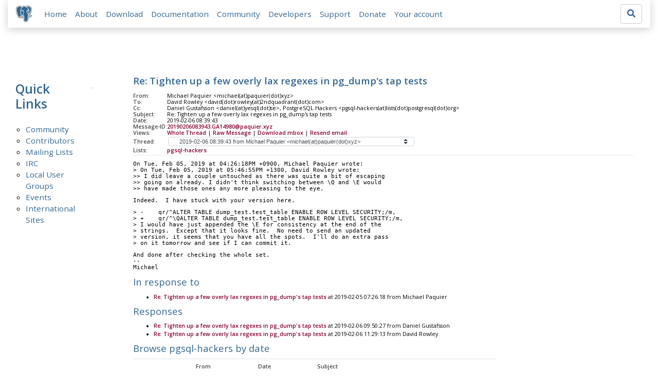

--- FILE ---
content_type: text/html; charset=utf-8
request_url: https://www.postgresql.org/message-id/20190206083943.GA14980%40paquier.xyz
body_size: 4222
content:
<!doctype html>
<html lang="en">
 <head>
  <title>PostgreSQL: Re: Tighten up a few overly lax regexes in pg_dump&#x27;s tap tests</title>
  <meta name="viewport" content="width=device-width, initial-scale=1, shrink-to-fit=no">
  <meta http-equiv="Content-Type" content="text/xhtml; charset=utf-8" />
  <meta property="og:url" content="https://www.postgresql.org/message-id/20190206083943.GA14980%40paquier.xyz" />
  <meta property="og:type" content="article" />
  <meta property="article:author" content="Michael Paquier" />
  <meta property="article:published_time" content="2019-02-06T08:39:43" />
  <meta property="og:image" content="https://www.postgresql.org/media-archives/img/about/press/elephant.png" />
  <meta property="og:title" content="Re: Tighten up a few overly lax regexes in pg_dump&#x27;s tap tests" />
  <meta property="og:description" content="On Tue, Feb 05, 2019 at 04:26:18PM +0900, Michael Paquier wrote: &gt; On Tue, Feb 05, 2019 at 05:46:55PM +1300, …" />
  <meta property="og:site_name" content="PostgreSQL Mailing List Archives" />
   
  <meta name="theme-color" content="#336791"/>
  <meta name="copyright" content="The PostgreSQL Global Development Group" />
  <link href="/media-archives/css/fontawesome.css?90ba7093" rel="stylesheet">
  <link rel="stylesheet" href="/media-archives/css/bootstrap.min.css?90ba7093">
  <link rel="shortcut icon" href="/favicon.ico" />
  
  <link rel="stylesheet" type="text/css" href="/dyncss/base.css?90ba7093">
  
  </head>
  <body>
    <div class="container-fluid">
      <div class="row justify-content-md-center">
        <div class="col">
          <!-- Header -->
          <nav class="navbar navbar-expand-lg navbar-light bg-light">
            <a class="navbar-brand p-0" href="/">
              <img class="logo" src="/media-archives/img/about/press/elephant.png" alt="PostgreSQL Elephant Logo">
            </a>
            <button class="navbar-toggler" type="button" data-toggle="collapse" data-target="#pgNavbar" aria-controls="pgNavbar" aria-expanded="false" aria-label="Toggle navigation">
              <span class="navbar-toggler-icon"></span>
            </button>
            <div class="collapse navbar-collapse" id="pgNavbar">
              <ul class="navbar-nav mr-auto">
                <li class="nav-item p-2"><a href="/" title="Home">Home</a></li>
                <li class="nav-item p-2"><a href="/about/" title="About">About</a></li>
                <li class="nav-item p-2"><a href="/download/" title="Download">Download</a></li>
                <li class="nav-item p-2"><a href="/docs/" title="Documentation">Documentation</a></li>
                <li class="nav-item p-2"><a href="/community/" title="Community">Community</a></li>
                <li class="nav-item p-2"><a href="/developer/" title="Developers">Developers</a></li>
                <li class="nav-item p-2"><a href="/support/" title="Support">Support</a></li>
                <li class="nav-item p-2"><a href="/about/donate/" title="Donate">Donate</a></li>
                <li class="nav-item p-2"><a href="/account/" title="Your account">Your account</a></li>
              </ul>
             <form role="search" method="get" action="https://www.postgresql.org/search/">
               <div class="input-group">
                 <input id="q" name="q" type="text" size="20" maxlength="255" accesskey="s"  class="form-control" placeholder="Search for...">
                 <span class="input-group-btn">
                   <button class="btn btn-default" type="submit"><i class="fas fa-search"></i></button>
                 </span>
               </div><!-- /input-group -->
             </form>
            </div>
          </nav>
        </div>
      </div>
      
    </div>
    
<div class="container-fluid margin archive">
  <div class="row">
    <div class="col-lg-2">
      <div id="pgSideWrap">
       <div id="pgSideNav">
         <h2>Quick Links</h2>
         <ul>
            <li><a href="/community/">Community</a></li>
            <li><a href="/community/contributors/">Contributors</a></li>
            <li><a href="/list/">Mailing Lists</a></li>
            <li><a href="/community/irc/">IRC</a></li>
            
            <li><a href="/community/user-groups/">Local User Groups</a></li>
            <li><a href="/about/events/">Events</a></li>
            <li class="last-child"><a href="/community/international/">International Sites</a></li>
         </ul>
       </div>
      </div> <!-- pgSideWrap -->
    </div>
    <div class="col-lg-10">
      <div id="pgContentWrap">
        

<h1 class="subject">Re: Tighten up a few overly lax regexes in pg_dump&#x27;s tap tests</h1>



<table class="table-sm table-responsive message-header" style="border-bottom: 0.05em solid #E7EAE8; margin-bottom: 1em;">
 <tr>
  <th scope="row" style="width: 10%">From:</th>
  <td>Michael Paquier &lt;michael(at)paquier(dot)xyz&gt;</td>
 </tr>
 <tr>
  <th scope="row">To:</th>
  <td>David Rowley &lt;david(dot)rowley(at)2ndquadrant(dot)com&gt;</td>
 </tr>

 <tr>
  <th scope="row">Cc:</th>
  <td>Daniel Gustafsson &lt;daniel(at)yesql(dot)se&gt;, PostgreSQL Hackers &lt;pgsql-hackers(at)lists(dot)postgresql(dot)org&gt;</td>
 </tr>

 <tr>
  <th scope="row">Subject:</th>
  <td>Re: Tighten up a few overly lax regexes in pg_dump&#x27;s tap tests</td>
 </tr>
 <tr>
  <th scope="row">Date:</th>
  <td>2019-02-06 08:39:43</td>
 </tr>
 <tr>
  <th scope="row">Message-ID:</th>
  <td><a href="/message-id/20190206083943.GA14980%40paquier.xyz">20190206083943.GA14980@paquier.xyz</a></td>
 </tr>
 <tr>
   <th class="align-middle" scope="row">Views:</th>
   <td>
     <a href="/message-id/flat/20190206083943.GA14980%40paquier.xyz">Whole Thread</a> |
     <a href="#" data-ref="/message-id/raw/20190206083943.GA14980%40paquier.xyz" class="post-link">Raw Message</a> |
     <a href="#" data-ref="/message-id/mbox/20190206083943.GA14980%40paquier.xyz" class="post-link">Download mbox</a>
 | <a href="#" data-ref="/message-id/resend/20190206083943.GA14980%40paquier.xyz" class="post-link">Resend email</a>
   </td>
 </tr>
 
   <tr>
    <th class="align-middle" scope="row">Thread:</th>
    <td>
     <select id="thread_select" class="custom-select">
  <option value="CAKJS1f9jD8aVo1BTH%2BVgwd%3Df-ynbuRVrS90XbWMT6UigaOQJTA%40mail.gmail.com">2019-02-04 10:54:49 from David Rowley &lt;david(dot)rowley(at)2ndquadrant(dot)com&gt;	&#x1f4ce;</option>
  <option value="B313C32C-0E24-4AFB-95FF-6DA0C4E18A89%40yesql.se">&nbsp;2019-02-04 12:12:48 from Daniel Gustafsson &lt;daniel(at)yesql(dot)se&gt;</option>
  <option value="20190205001506.GA1882%40paquier.xyz">&nbsp;&nbsp;2019-02-05 00:15:06 from Michael Paquier &lt;michael(at)paquier(dot)xyz&gt;</option>
  <option value="CAKJS1f8gMnUHoRD46twuLG1jz5yN1yukQ4JfSP9e%2B0SLy5Ko0Q%40mail.gmail.com">&nbsp;&nbsp;&nbsp;2019-02-05 00:50:50 from David Rowley &lt;david(dot)rowley(at)2ndquadrant(dot)com&gt;</option>
  <option value="20190205014119.GB1882%40paquier.xyz">&nbsp;&nbsp;&nbsp;&nbsp;2019-02-05 01:41:19 from Michael Paquier &lt;michael(at)paquier(dot)xyz&gt;</option>
  <option value="CAKJS1f_7nqRYE%2BvTtRjEwy2WZBkKo%3DPmfjTxT3%2BQ%3DJb0f24sbg%40mail.gmail.com">&nbsp;&nbsp;&nbsp;&nbsp;&nbsp;2019-02-05 04:46:55 from David Rowley &lt;david(dot)rowley(at)2ndquadrant(dot)com&gt;	&#x1f4ce;</option>
  <option value="20190205072618.GF1882%40paquier.xyz">&nbsp;&nbsp;&nbsp;&nbsp;&nbsp;&nbsp;2019-02-05 07:26:18 from Michael Paquier &lt;michael(at)paquier(dot)xyz&gt;</option>
  <option value="20190206083943.GA14980%40paquier.xyz" selected="selected">&nbsp;&nbsp;&nbsp;&nbsp;&nbsp;&nbsp;&nbsp;2019-02-06 08:39:43 from Michael Paquier &lt;michael(at)paquier(dot)xyz&gt;</option>
  <option value="7555CA46-012B-44A3-9BC8-AF5DCB1A79BF%40yesql.se">&nbsp;&nbsp;&nbsp;&nbsp;&nbsp;&nbsp;&nbsp;&nbsp;2019-02-06 09:50:27 from Daniel Gustafsson &lt;daniel(at)yesql(dot)se&gt;	&#x1f4ce;</option>
  <option value="20190206113756.GD14980%40paquier.xyz">&nbsp;&nbsp;&nbsp;&nbsp;&nbsp;&nbsp;&nbsp;&nbsp;&nbsp;2019-02-06 11:37:56 from Michael Paquier &lt;michael(at)paquier(dot)xyz&gt;</option>
  <option value="C4CC38F4-3D8D-4CE0-BA31-5B2DD1504C57%40yesql.se">&nbsp;&nbsp;&nbsp;&nbsp;&nbsp;&nbsp;&nbsp;&nbsp;&nbsp;&nbsp;2019-02-06 14:41:20 from Daniel Gustafsson &lt;daniel(at)yesql(dot)se&gt;</option>
  <option value="20190207011032.GC4074%40paquier.xyz">&nbsp;&nbsp;&nbsp;&nbsp;&nbsp;&nbsp;&nbsp;&nbsp;&nbsp;&nbsp;&nbsp;2019-02-07 01:10:32 from Michael Paquier &lt;michael(at)paquier(dot)xyz&gt;</option>
  <option value="9d73773e4a10cc209b6fd25cda5e06c4.squirrel%40sm.webmail.pair.com">&nbsp;&nbsp;&nbsp;&nbsp;&nbsp;&nbsp;&nbsp;&nbsp;&nbsp;&nbsp;&nbsp;&nbsp;2019-02-07 12:55:32 from &quot;Tels&quot; &lt;nospam-pg-abuse(at)bloodgate(dot)com&gt;</option>
  <option value="A5A8676D-6CE7-4BCD-898E-D7AA3C06AD23%40yesql.se">&nbsp;&nbsp;&nbsp;&nbsp;&nbsp;&nbsp;&nbsp;&nbsp;&nbsp;&nbsp;&nbsp;&nbsp;&nbsp;2019-02-07 14:33:54 from Daniel Gustafsson &lt;daniel(at)yesql(dot)se&gt;</option>
  <option value="20190208000446.GA19742%40paquier.xyz">&nbsp;&nbsp;&nbsp;&nbsp;&nbsp;&nbsp;&nbsp;&nbsp;&nbsp;&nbsp;&nbsp;&nbsp;&nbsp;&nbsp;2019-02-08 00:04:46 from Michael Paquier &lt;michael(at)paquier(dot)xyz&gt;</option>
  <option value="CAKJS1f-6F0fB3EtJ3gUpPumajgfy6F6uYdM9ku1OUvaivR_MoQ%40mail.gmail.com">&nbsp;&nbsp;&nbsp;&nbsp;&nbsp;&nbsp;&nbsp;&nbsp;&nbsp;&nbsp;&nbsp;&nbsp;&nbsp;&nbsp;&nbsp;2019-02-08 01:00:49 from David Rowley &lt;david(dot)rowley(at)2ndquadrant(dot)com&gt;</option>
  <option value="20190207172046.GK10435%40fetter.org">&nbsp;&nbsp;&nbsp;&nbsp;&nbsp;&nbsp;&nbsp;&nbsp;&nbsp;&nbsp;&nbsp;&nbsp;2019-02-07 17:20:47 from David Fetter &lt;david(at)fetter(dot)org&gt;</option>
  <option value="81D64405-4CC3-4CE4-BBF2-6860532C735F%40yesql.se">&nbsp;&nbsp;&nbsp;&nbsp;&nbsp;&nbsp;&nbsp;&nbsp;&nbsp;&nbsp;&nbsp;&nbsp;&nbsp;2019-02-07 20:17:39 from Daniel Gustafsson &lt;daniel(at)yesql(dot)se&gt;</option>
  <option value="CAKJS1f-H-BFpQXY5HBhZ%3Dju%3DB%2Ba%3DG%3Doh6RhgRZyUzShEknhF-g%40mail.gmail.com">&nbsp;&nbsp;&nbsp;&nbsp;&nbsp;&nbsp;&nbsp;&nbsp;2019-02-06 11:29:13 from David Rowley &lt;david(dot)rowley(at)2ndquadrant(dot)com&gt;</option>
  <option value="CAKJS1f8pr-8DF2o4njv9oMEH0M1Ta_2kEE2eet8gFjmsMOBFug%40mail.gmail.com">&nbsp;&nbsp;2019-02-05 04:53:54 from David Rowley &lt;david(dot)rowley(at)2ndquadrant(dot)com&gt;</option>
  <option value="CAKFQuwaRuVG__-8AbaM%2BsU9RqFgp9vmaF_G1qc2qPOoyqV3d_g%40mail.gmail.com">&nbsp;&nbsp;&nbsp;2019-02-05 05:55:56 from &quot;David G(dot) Johnston&quot; &lt;david(dot)g(dot)johnston(at)gmail(dot)com&gt;</option>
  <option value="7260BBB4-0E01-4D64-A31D-A8456B40CF12%40yesql.se">&nbsp;&nbsp;&nbsp;&nbsp;2019-02-05 10:09:42 from Daniel Gustafsson &lt;daniel(at)yesql(dot)se&gt;</option>
  
     </select>
    </td>
   </tr>
  
  
    <tr>
      <th scope="row">Lists:</th>
      <td>
        
          <span class="listname"><a href="/list/pgsql-hackers/since/201902060000">pgsql-hackers</a></span>
        
      </td>
    </tr>
  
</table>

<div class="message-content"><p>On Tue, Feb 05, 2019 at 04:26:18PM +0900, Michael Paquier wrote:<br>&gt; On Tue, Feb 05, 2019 at 05:46:55PM +1300, David Rowley wrote:<br>&gt;&gt; I did leave a couple untouched as there was quite a bit of escaping<br>&gt;&gt; going on already. I didn&#x27;t think switching between \Q and \E would<br>&gt;&gt; have made those ones any more pleasing to the eye.</p>

<p>Indeed.  I have stuck with your version here.</p>

<p>&gt; -    qr/^ALTER TABLE dump_test.test_table ENABLE ROW LEVEL SECURITY;/m,<br>&gt; +    qr/^\QALTER TABLE dump_test.test_table ENABLE ROW LEVEL SECURITY;/m,<br>&gt; I would have just appended the \E for consistency at the end of the<br>&gt; strings.  Except that it looks fine.  No need to send an updated<br>&gt; version, it seems that you have all the spots.  I&#x27;ll do an extra pass<br>&gt; on it tomorrow and see if I can commit it.</p>

<p>And done after checking the whole set.<br>--<br>Michael<br></p></div>




  <h3 class="messages" style="margin: 0.5em 0;">In response to</h3>
  <ul class="message-responses">
    <li><a href="/message-id/20190205072618.GF1882%40paquier.xyz">Re: Tighten up a few overly lax regexes in pg_dump&#x27;s tap tests</a> at 2019-02-05 07:26:18 from Michael Paquier</li>
  </ul>



  <h3 class="messages" style="margin: 0.5em 0;">Responses</h3>
  <ul>
    
      <li class="message-responses">
        <a href="/message-id/7555CA46-012B-44A3-9BC8-AF5DCB1A79BF%40yesql.se">Re: Tighten up a few overly lax regexes in pg_dump&#x27;s tap tests</a> at 2019-02-06 09:50:27 from Daniel Gustafsson
      </li>
    
      <li class="message-responses">
        <a href="/message-id/CAKJS1f-H-BFpQXY5HBhZ%3Dju%3DB%2Ba%3DG%3Doh6RhgRZyUzShEknhF-g%40mail.gmail.com">Re: Tighten up a few overly lax regexes in pg_dump&#x27;s tap tests</a> at 2019-02-06 11:29:13 from David Rowley
      </li>
    
  </ul>



  
    <h3 class="messages" style="margin: 0.5em 0;">Browse pgsql-hackers by date</h3>
    <table class="table table-sm table-responsive message-nav">
      <thead>
        <tr>
          <th scope="col">&nbsp;</th>
          <th scope="col">From</th>
          <th scope="col">Date</th>
          <th scope="col">Subject</th>
        </tr>
      </thead>
      <tbody>
        
          <tr>
            <th scope="row"><a href="/message-id/20190206084705.wh5mltzyt77fkkse%40alap3.anarazel.de">Next Message</a></th>
            <td>Andres Freund</td>
            <td>2019-02-06 08:47:05</td>
            <td><a href="/message-id/20190206084705.wh5mltzyt77fkkse%40alap3.anarazel.de">Re: Protect syscache from bloating with negative cache entries</a></td>
          </tr>
        
        
          <tr>
            <th scope="row"><a href="/message-id/20190206.173704.60970821.horiguchi.kyotaro%40lab.ntt.co.jp">Previous Message</a></th>
            <td>Kyotaro HORIGUCHI</td>
            <td>2019-02-06 08:37:04</td>
            <td><a href="/message-id/20190206.173704.60970821.horiguchi.kyotaro%40lab.ntt.co.jp">Re: Protect syscache from bloating with negative cache entries</a></td>
          </tr>
        
      </tbody>
    </table>
  




<form id="mail_other_options_form" method="post" action="/"></form>

      </div> <!-- pgContentWrap -->
    </div>
  </div>
</div>

    <!-- Footer -->
    <footer id="footer">
      <div class="container">
        <div class="row">
          <div class="col-md-12">
            <ul>
              <li><a href="https://twitter.com/postgresql"><img src="/media-archives/img/atpostgresql.png" alt="@postgresql"></a></li>
              <li><a href="https://git.postgresql.org/gitweb/?p=postgresql.git"><img src="/media-archives/img/git.png" alt="Git"></a></li>
            </ul>
          </div>
        </div>
      </div>
      <!-- Copyright -->
      <div class="container">
        <a href="/about/privacypolicy">Privacy Policy</a> |
        <a href="/about/policies/coc/">Code of Conduct</a> |
        <a href="/about/">About PostgreSQL</a> |
        <a href="/about/contact/">Contact</a><br/>
        <p>Copyright &copy; 1996-2026 The PostgreSQL Global Development Group</p>
      </div>
    </footer>
    <script src="/media-archives/js/jquery-3.2.1.slim.min.js?90ba7093"></script>
    <script src="/media-archives/js/popper.min.js?90ba7093"></script>
    <script src="/media-archives/js/bootstrap.min.js?90ba7093"></script>
    <script src="/media-archives/js/main.js?90ba7093"></script>
  </body>
</html>
